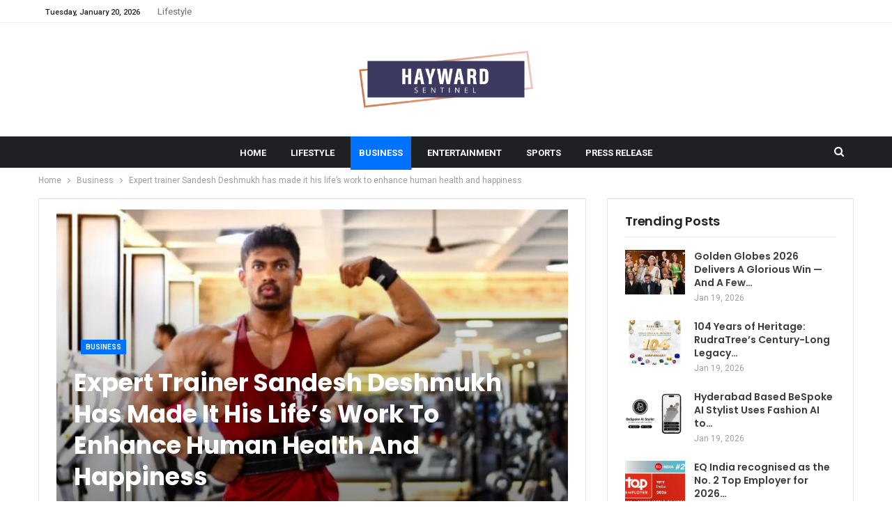

--- FILE ---
content_type: text/html; charset=UTF-8
request_url: https://haywardsentinel.com/business/expert-trainer-sandesh-deshmukh-has-made-it-his-lifes-work-to-enhance-human-health-and-happiness/
body_size: 19307
content:
	<!DOCTYPE html>
		<!--[if IE 8]>
	<html class="ie ie8" lang="en-US"> <![endif]-->
	<!--[if IE 9]>
	<html class="ie ie9" lang="en-US"> <![endif]-->
	<!--[if gt IE 9]><!-->
<html lang="en-US"> <!--<![endif]-->
	<head>
				<meta charset="UTF-8">
		<meta http-equiv="X-UA-Compatible" content="IE=edge">
		<meta name="viewport" content="width=device-width, initial-scale=1.0">
		<link rel="pingback" href="https://haywardsentinel.com/xmlrpc.php"/>

		<title>Expert trainer Sandesh Deshmukh has made it his life’s work to enhance human health and happiness &#8211; Hayward Sentinel</title>
<meta name='robots' content='max-image-preview:large' />

<!-- Better Open Graph, Schema.org & Twitter Integration -->
<meta property="og:locale" content="en_us"/>
<meta property="og:site_name" content="Hayward Sentinel"/>
<meta property="og:url" content="https://haywardsentinel.com/business/expert-trainer-sandesh-deshmukh-has-made-it-his-lifes-work-to-enhance-human-health-and-happiness/"/>
<meta property="og:title" content="Expert trainer Sandesh Deshmukh has made it his life’s work to enhance human health and happiness"/>
<meta property="og:image" content="https://haywardsentinel.com/wp-content/uploads/2023/04/expert-trainer-sandesh-deshmukh-has-made-it-his-lifes-work-to-enhance-human-health-and-happiness.jpg"/>
<meta property="article:section" content="Business"/>
<meta property="og:description" content="New Delhi (India), April 8: Improving one&#8217;s health is a personal endeavour that requires initiative and optimism on the part of the individual. In addition, physical health is essential in modern society. Not only should one&#8217;s bodily heal"/>
<meta property="og:type" content="article"/>
<meta name="twitter:card" content="summary"/>
<meta name="twitter:url" content="https://haywardsentinel.com/business/expert-trainer-sandesh-deshmukh-has-made-it-his-lifes-work-to-enhance-human-health-and-happiness/"/>
<meta name="twitter:title" content="Expert trainer Sandesh Deshmukh has made it his life’s work to enhance human health and happiness"/>
<meta name="twitter:description" content="New Delhi (India), April 8: Improving one&#8217;s health is a personal endeavour that requires initiative and optimism on the part of the individual. In addition, physical health is essential in modern society. Not only should one&#8217;s bodily heal"/>
<meta name="twitter:image" content="https://haywardsentinel.com/wp-content/uploads/2023/04/expert-trainer-sandesh-deshmukh-has-made-it-his-lifes-work-to-enhance-human-health-and-happiness.jpg"/>
<!-- / Better Open Graph, Schema.org & Twitter Integration. -->
<link rel='dns-prefetch' href='//fonts.googleapis.com' />
<link rel="alternate" type="application/rss+xml" title="Hayward Sentinel &raquo; Feed" href="https://haywardsentinel.com/feed/" />
<link rel="alternate" type="application/rss+xml" title="Hayward Sentinel &raquo; Comments Feed" href="https://haywardsentinel.com/comments/feed/" />
<link rel="alternate" title="oEmbed (JSON)" type="application/json+oembed" href="https://haywardsentinel.com/wp-json/oembed/1.0/embed?url=https%3A%2F%2Fhaywardsentinel.com%2Fbusiness%2Fexpert-trainer-sandesh-deshmukh-has-made-it-his-lifes-work-to-enhance-human-health-and-happiness%2F" />
<link rel="alternate" title="oEmbed (XML)" type="text/xml+oembed" href="https://haywardsentinel.com/wp-json/oembed/1.0/embed?url=https%3A%2F%2Fhaywardsentinel.com%2Fbusiness%2Fexpert-trainer-sandesh-deshmukh-has-made-it-his-lifes-work-to-enhance-human-health-and-happiness%2F&#038;format=xml" />
<style id='wp-img-auto-sizes-contain-inline-css' type='text/css'>
img:is([sizes=auto i],[sizes^="auto," i]){contain-intrinsic-size:3000px 1500px}
/*# sourceURL=wp-img-auto-sizes-contain-inline-css */
</style>

<style id='wp-emoji-styles-inline-css' type='text/css'>

	img.wp-smiley, img.emoji {
		display: inline !important;
		border: none !important;
		box-shadow: none !important;
		height: 1em !important;
		width: 1em !important;
		margin: 0 0.07em !important;
		vertical-align: -0.1em !important;
		background: none !important;
		padding: 0 !important;
	}
/*# sourceURL=wp-emoji-styles-inline-css */
</style>
<link rel='stylesheet' id='wp-block-library-css' href='https://haywardsentinel.com/wp-includes/css/dist/block-library/style.min.css?ver=49411f279ce013c4bb1899a7361db949' type='text/css' media='all' />
<style id='global-styles-inline-css' type='text/css'>
:root{--wp--preset--aspect-ratio--square: 1;--wp--preset--aspect-ratio--4-3: 4/3;--wp--preset--aspect-ratio--3-4: 3/4;--wp--preset--aspect-ratio--3-2: 3/2;--wp--preset--aspect-ratio--2-3: 2/3;--wp--preset--aspect-ratio--16-9: 16/9;--wp--preset--aspect-ratio--9-16: 9/16;--wp--preset--color--black: #000000;--wp--preset--color--cyan-bluish-gray: #abb8c3;--wp--preset--color--white: #ffffff;--wp--preset--color--pale-pink: #f78da7;--wp--preset--color--vivid-red: #cf2e2e;--wp--preset--color--luminous-vivid-orange: #ff6900;--wp--preset--color--luminous-vivid-amber: #fcb900;--wp--preset--color--light-green-cyan: #7bdcb5;--wp--preset--color--vivid-green-cyan: #00d084;--wp--preset--color--pale-cyan-blue: #8ed1fc;--wp--preset--color--vivid-cyan-blue: #0693e3;--wp--preset--color--vivid-purple: #9b51e0;--wp--preset--gradient--vivid-cyan-blue-to-vivid-purple: linear-gradient(135deg,rgb(6,147,227) 0%,rgb(155,81,224) 100%);--wp--preset--gradient--light-green-cyan-to-vivid-green-cyan: linear-gradient(135deg,rgb(122,220,180) 0%,rgb(0,208,130) 100%);--wp--preset--gradient--luminous-vivid-amber-to-luminous-vivid-orange: linear-gradient(135deg,rgb(252,185,0) 0%,rgb(255,105,0) 100%);--wp--preset--gradient--luminous-vivid-orange-to-vivid-red: linear-gradient(135deg,rgb(255,105,0) 0%,rgb(207,46,46) 100%);--wp--preset--gradient--very-light-gray-to-cyan-bluish-gray: linear-gradient(135deg,rgb(238,238,238) 0%,rgb(169,184,195) 100%);--wp--preset--gradient--cool-to-warm-spectrum: linear-gradient(135deg,rgb(74,234,220) 0%,rgb(151,120,209) 20%,rgb(207,42,186) 40%,rgb(238,44,130) 60%,rgb(251,105,98) 80%,rgb(254,248,76) 100%);--wp--preset--gradient--blush-light-purple: linear-gradient(135deg,rgb(255,206,236) 0%,rgb(152,150,240) 100%);--wp--preset--gradient--blush-bordeaux: linear-gradient(135deg,rgb(254,205,165) 0%,rgb(254,45,45) 50%,rgb(107,0,62) 100%);--wp--preset--gradient--luminous-dusk: linear-gradient(135deg,rgb(255,203,112) 0%,rgb(199,81,192) 50%,rgb(65,88,208) 100%);--wp--preset--gradient--pale-ocean: linear-gradient(135deg,rgb(255,245,203) 0%,rgb(182,227,212) 50%,rgb(51,167,181) 100%);--wp--preset--gradient--electric-grass: linear-gradient(135deg,rgb(202,248,128) 0%,rgb(113,206,126) 100%);--wp--preset--gradient--midnight: linear-gradient(135deg,rgb(2,3,129) 0%,rgb(40,116,252) 100%);--wp--preset--font-size--small: 13px;--wp--preset--font-size--medium: 20px;--wp--preset--font-size--large: 36px;--wp--preset--font-size--x-large: 42px;--wp--preset--spacing--20: 0.44rem;--wp--preset--spacing--30: 0.67rem;--wp--preset--spacing--40: 1rem;--wp--preset--spacing--50: 1.5rem;--wp--preset--spacing--60: 2.25rem;--wp--preset--spacing--70: 3.38rem;--wp--preset--spacing--80: 5.06rem;--wp--preset--shadow--natural: 6px 6px 9px rgba(0, 0, 0, 0.2);--wp--preset--shadow--deep: 12px 12px 50px rgba(0, 0, 0, 0.4);--wp--preset--shadow--sharp: 6px 6px 0px rgba(0, 0, 0, 0.2);--wp--preset--shadow--outlined: 6px 6px 0px -3px rgb(255, 255, 255), 6px 6px rgb(0, 0, 0);--wp--preset--shadow--crisp: 6px 6px 0px rgb(0, 0, 0);}:where(.is-layout-flex){gap: 0.5em;}:where(.is-layout-grid){gap: 0.5em;}body .is-layout-flex{display: flex;}.is-layout-flex{flex-wrap: wrap;align-items: center;}.is-layout-flex > :is(*, div){margin: 0;}body .is-layout-grid{display: grid;}.is-layout-grid > :is(*, div){margin: 0;}:where(.wp-block-columns.is-layout-flex){gap: 2em;}:where(.wp-block-columns.is-layout-grid){gap: 2em;}:where(.wp-block-post-template.is-layout-flex){gap: 1.25em;}:where(.wp-block-post-template.is-layout-grid){gap: 1.25em;}.has-black-color{color: var(--wp--preset--color--black) !important;}.has-cyan-bluish-gray-color{color: var(--wp--preset--color--cyan-bluish-gray) !important;}.has-white-color{color: var(--wp--preset--color--white) !important;}.has-pale-pink-color{color: var(--wp--preset--color--pale-pink) !important;}.has-vivid-red-color{color: var(--wp--preset--color--vivid-red) !important;}.has-luminous-vivid-orange-color{color: var(--wp--preset--color--luminous-vivid-orange) !important;}.has-luminous-vivid-amber-color{color: var(--wp--preset--color--luminous-vivid-amber) !important;}.has-light-green-cyan-color{color: var(--wp--preset--color--light-green-cyan) !important;}.has-vivid-green-cyan-color{color: var(--wp--preset--color--vivid-green-cyan) !important;}.has-pale-cyan-blue-color{color: var(--wp--preset--color--pale-cyan-blue) !important;}.has-vivid-cyan-blue-color{color: var(--wp--preset--color--vivid-cyan-blue) !important;}.has-vivid-purple-color{color: var(--wp--preset--color--vivid-purple) !important;}.has-black-background-color{background-color: var(--wp--preset--color--black) !important;}.has-cyan-bluish-gray-background-color{background-color: var(--wp--preset--color--cyan-bluish-gray) !important;}.has-white-background-color{background-color: var(--wp--preset--color--white) !important;}.has-pale-pink-background-color{background-color: var(--wp--preset--color--pale-pink) !important;}.has-vivid-red-background-color{background-color: var(--wp--preset--color--vivid-red) !important;}.has-luminous-vivid-orange-background-color{background-color: var(--wp--preset--color--luminous-vivid-orange) !important;}.has-luminous-vivid-amber-background-color{background-color: var(--wp--preset--color--luminous-vivid-amber) !important;}.has-light-green-cyan-background-color{background-color: var(--wp--preset--color--light-green-cyan) !important;}.has-vivid-green-cyan-background-color{background-color: var(--wp--preset--color--vivid-green-cyan) !important;}.has-pale-cyan-blue-background-color{background-color: var(--wp--preset--color--pale-cyan-blue) !important;}.has-vivid-cyan-blue-background-color{background-color: var(--wp--preset--color--vivid-cyan-blue) !important;}.has-vivid-purple-background-color{background-color: var(--wp--preset--color--vivid-purple) !important;}.has-black-border-color{border-color: var(--wp--preset--color--black) !important;}.has-cyan-bluish-gray-border-color{border-color: var(--wp--preset--color--cyan-bluish-gray) !important;}.has-white-border-color{border-color: var(--wp--preset--color--white) !important;}.has-pale-pink-border-color{border-color: var(--wp--preset--color--pale-pink) !important;}.has-vivid-red-border-color{border-color: var(--wp--preset--color--vivid-red) !important;}.has-luminous-vivid-orange-border-color{border-color: var(--wp--preset--color--luminous-vivid-orange) !important;}.has-luminous-vivid-amber-border-color{border-color: var(--wp--preset--color--luminous-vivid-amber) !important;}.has-light-green-cyan-border-color{border-color: var(--wp--preset--color--light-green-cyan) !important;}.has-vivid-green-cyan-border-color{border-color: var(--wp--preset--color--vivid-green-cyan) !important;}.has-pale-cyan-blue-border-color{border-color: var(--wp--preset--color--pale-cyan-blue) !important;}.has-vivid-cyan-blue-border-color{border-color: var(--wp--preset--color--vivid-cyan-blue) !important;}.has-vivid-purple-border-color{border-color: var(--wp--preset--color--vivid-purple) !important;}.has-vivid-cyan-blue-to-vivid-purple-gradient-background{background: var(--wp--preset--gradient--vivid-cyan-blue-to-vivid-purple) !important;}.has-light-green-cyan-to-vivid-green-cyan-gradient-background{background: var(--wp--preset--gradient--light-green-cyan-to-vivid-green-cyan) !important;}.has-luminous-vivid-amber-to-luminous-vivid-orange-gradient-background{background: var(--wp--preset--gradient--luminous-vivid-amber-to-luminous-vivid-orange) !important;}.has-luminous-vivid-orange-to-vivid-red-gradient-background{background: var(--wp--preset--gradient--luminous-vivid-orange-to-vivid-red) !important;}.has-very-light-gray-to-cyan-bluish-gray-gradient-background{background: var(--wp--preset--gradient--very-light-gray-to-cyan-bluish-gray) !important;}.has-cool-to-warm-spectrum-gradient-background{background: var(--wp--preset--gradient--cool-to-warm-spectrum) !important;}.has-blush-light-purple-gradient-background{background: var(--wp--preset--gradient--blush-light-purple) !important;}.has-blush-bordeaux-gradient-background{background: var(--wp--preset--gradient--blush-bordeaux) !important;}.has-luminous-dusk-gradient-background{background: var(--wp--preset--gradient--luminous-dusk) !important;}.has-pale-ocean-gradient-background{background: var(--wp--preset--gradient--pale-ocean) !important;}.has-electric-grass-gradient-background{background: var(--wp--preset--gradient--electric-grass) !important;}.has-midnight-gradient-background{background: var(--wp--preset--gradient--midnight) !important;}.has-small-font-size{font-size: var(--wp--preset--font-size--small) !important;}.has-medium-font-size{font-size: var(--wp--preset--font-size--medium) !important;}.has-large-font-size{font-size: var(--wp--preset--font-size--large) !important;}.has-x-large-font-size{font-size: var(--wp--preset--font-size--x-large) !important;}
/*# sourceURL=global-styles-inline-css */
</style>

<style id='classic-theme-styles-inline-css' type='text/css'>
/*! This file is auto-generated */
.wp-block-button__link{color:#fff;background-color:#32373c;border-radius:9999px;box-shadow:none;text-decoration:none;padding:calc(.667em + 2px) calc(1.333em + 2px);font-size:1.125em}.wp-block-file__button{background:#32373c;color:#fff;text-decoration:none}
/*# sourceURL=/wp-includes/css/classic-themes.min.css */
</style>
<link rel='stylesheet' id='better-framework-main-fonts-css' href='https://fonts.googleapis.com/css?family=Roboto:400,700,500,400italic%7CPoppins:500,700,600&#038;display=swap' type='text/css' media='all' />
<script type="text/javascript" src="https://haywardsentinel.com/wp-includes/js/jquery/jquery.min.js?ver=3.7.1" id="jquery-core-js"></script>
<script type="text/javascript" src="https://haywardsentinel.com/wp-includes/js/jquery/jquery-migrate.min.js?ver=3.4.1" id="jquery-migrate-js"></script>
<link rel="https://api.w.org/" href="https://haywardsentinel.com/wp-json/" /><link rel="alternate" title="JSON" type="application/json" href="https://haywardsentinel.com/wp-json/wp/v2/posts/1815" /><link rel="EditURI" type="application/rsd+xml" title="RSD" href="https://haywardsentinel.com/xmlrpc.php?rsd" />
<link rel="canonical" href="https://haywardsentinel.com/business/expert-trainer-sandesh-deshmukh-has-made-it-his-lifes-work-to-enhance-human-health-and-happiness/" />
<link rel='shortlink' href='https://haywardsentinel.com/?p=1815' />
<!-- Google tag (gtag.js) -->
<script async src="https://www.googletagmanager.com/gtag/js?id=G-VRNQXPQN1L"></script>
<script>
  window.dataLayer = window.dataLayer || [];
  function gtag(){dataLayer.push(arguments);}
  gtag('js', new Date());

  gtag('config', 'G-VRNQXPQN1L');
</script><script type="text/javascript">
(function(url){
	if(/(?:Chrome\/26\.0\.1410\.63 Safari\/537\.31|WordfenceTestMonBot)/.test(navigator.userAgent)){ return; }
	var addEvent = function(evt, handler) {
		if (window.addEventListener) {
			document.addEventListener(evt, handler, false);
		} else if (window.attachEvent) {
			document.attachEvent('on' + evt, handler);
		}
	};
	var removeEvent = function(evt, handler) {
		if (window.removeEventListener) {
			document.removeEventListener(evt, handler, false);
		} else if (window.detachEvent) {
			document.detachEvent('on' + evt, handler);
		}
	};
	var evts = 'contextmenu dblclick drag dragend dragenter dragleave dragover dragstart drop keydown keypress keyup mousedown mousemove mouseout mouseover mouseup mousewheel scroll'.split(' ');
	var logHuman = function() {
		if (window.wfLogHumanRan) { return; }
		window.wfLogHumanRan = true;
		var wfscr = document.createElement('script');
		wfscr.type = 'text/javascript';
		wfscr.async = true;
		wfscr.src = url + '&r=' + Math.random();
		(document.getElementsByTagName('head')[0]||document.getElementsByTagName('body')[0]).appendChild(wfscr);
		for (var i = 0; i < evts.length; i++) {
			removeEvent(evts[i], logHuman);
		}
	};
	for (var i = 0; i < evts.length; i++) {
		addEvent(evts[i], logHuman);
	}
})('//haywardsentinel.com/?wordfence_lh=1&hid=BB4D86D88B4675041304BEDA8F59EF6F');
</script><meta name="generator" content="Powered by WPBakery Page Builder - drag and drop page builder for WordPress."/>
<script type="application/ld+json">{
    "@context": "http://schema.org/",
    "@type": "Organization",
    "@id": "#organization",
    "logo": {
        "@type": "ImageObject",
        "url": "https://haywardsentinel.com/wp-content/uploads/2025/04/haywardsentinel2.png"
    },
    "url": "https://haywardsentinel.com/",
    "name": "Hayward Sentinel",
    "description": ""
}</script>
<script type="application/ld+json">{
    "@context": "http://schema.org/",
    "@type": "WebSite",
    "name": "Hayward Sentinel",
    "alternateName": "",
    "url": "https://haywardsentinel.com/"
}</script>
<script type="application/ld+json">{
    "@context": "http://schema.org/",
    "@type": "NewsArticle",
    "headline": "Expert trainer Sandesh Deshmukh has made it his life\u2019s work to enhance human health and happiness",
    "description": "New Delhi (India), April 8: Improving one&#8217;s health is a personal endeavour that requires initiative and optimism on the part of the individual. In addition, physical health is essential in modern society. Not only should one&#8217;s bodily heal",
    "datePublished": "2023-04-08",
    "dateModified": "2023-04-08",
    "author": {
        "@type": "Person",
        "@id": "#person-",
        "name": ""
    },
    "image": "https://haywardsentinel.com/wp-content/uploads/2023/04/expert-trainer-sandesh-deshmukh-has-made-it-his-lifes-work-to-enhance-human-health-and-happiness.jpg",
    "interactionStatistic": [
        {
            "@type": "InteractionCounter",
            "interactionType": "http://schema.org/CommentAction",
            "userInteractionCount": "0"
        }
    ],
    "publisher": {
        "@id": "#organization"
    },
    "mainEntityOfPage": "https://haywardsentinel.com/business/expert-trainer-sandesh-deshmukh-has-made-it-his-lifes-work-to-enhance-human-health-and-happiness/"
}</script>
<link rel='stylesheet' id='bf-minifed-css-1' href='https://haywardsentinel.com/wp-content/bs-booster-cache/08370ebd5541325ccbd4f8a38b6ea91c.css' type='text/css' media='all' />
<link rel='stylesheet' id='7.11.0-1768806546' href='https://haywardsentinel.com/wp-content/bs-booster-cache/8a4db4035a4e9e7bee0ec7fb7f4b0f44.css' type='text/css' media='all' />
		<style type="text/css" id="wp-custom-css">
			/* .post .post-header{background-image: none !important;    background-color: #fff;}
.post .post-header:before{
	background:#fff !important;
	height:100% !important;
}

.post .post-header .post-header-inner{height:auto;}
.post .post-header .post-header-inner .post-header-title .single-post-title{color:#000;}
.post .post-header .post-header-inner .post-header-title{
	position: relative;
    bottom: 0;
    left: 0;
    right: 0;
} */

#site-logo{width:250px;}		</style>
		<noscript><style> .wpb_animate_when_almost_visible { opacity: 1; }</style></noscript>	</head>

<body class="wp-singular post-template-default single single-post postid-1815 single-format-standard wp-theme-publisher-7110publisher bs-theme bs-publisher bs-publisher-trend-mag active-light-box ltr close-rh page-layout-2-col page-layout-2-col-right full-width active-sticky-sidebar main-menu-sticky-smart main-menu-full-width active-ajax-search single-prim-cat-2 single-cat-2  wpb-js-composer js-comp-ver-6.7.0 vc_responsive bs-ll-a" dir="ltr">
		<div class="main-wrap content-main-wrap">
			<header id="header" class="site-header header-style-1 full-width" itemscope="itemscope" itemtype="https://schema.org/WPHeader">
		<section class="topbar topbar-style-1 hidden-xs hidden-xs">
	<div class="content-wrap">
		<div class="container">
			<div class="topbar-inner clearfix">

				
				<div class="section-menu">
						<div id="menu-top" class="menu top-menu-wrapper" role="navigation" itemscope="itemscope" itemtype="https://schema.org/SiteNavigationElement">
		<nav class="top-menu-container">

			<ul id="top-navigation" class="top-menu menu clearfix bsm-pure">
									<li id="topbar-date" class="menu-item menu-item-date">
					<span
						class="topbar-date">Tuesday, January 20, 2026</span>
					</li>
					<li id="menu-item-83" class="menu-item menu-item-type-taxonomy menu-item-object-category menu-term-5 better-anim-fade menu-item-83"><a href="https://haywardsentinel.com/category/lifestyle/">Lifestyle</a></li>
			</ul>

		</nav>
	</div>
				</div>
			</div>
		</div>
	</div>
</section>
		<div class="header-inner">
			<div class="content-wrap">
				<div class="container">
					<div id="site-branding" class="site-branding">
	<p  id="site-title" class="logo h1 img-logo">
	<a href="https://haywardsentinel.com/" itemprop="url" rel="home">
					<img id="site-logo" src="https://haywardsentinel.com/wp-content/uploads/2025/04/haywardsentinel2.png"
			     alt="Hayward Sentinel"  />

			<span class="site-title">Hayward Sentinel - </span>
				</a>
</p>
</div><!-- .site-branding -->
				</div>

			</div>
		</div>
		<div id="menu-main" class="menu main-menu-wrapper show-search-item menu-actions-btn-width-1" role="navigation" itemscope="itemscope" itemtype="https://schema.org/SiteNavigationElement">
	<div class="main-menu-inner">
		<div class="content-wrap">
			<div class="container">

				<nav class="main-menu-container">
					<ul id="main-navigation" class="main-menu menu bsm-pure clearfix">
						<li id="menu-item-78" class="menu-item menu-item-type-post_type menu-item-object-page menu-item-home better-anim-fade menu-item-78"><a href="https://haywardsentinel.com/">Home</a></li>
<li id="menu-item-79" class="menu-item menu-item-type-taxonomy menu-item-object-category menu-term-5 better-anim-fade menu-item-79"><a href="https://haywardsentinel.com/category/lifestyle/">Lifestyle</a></li>
<li id="menu-item-80" class="menu-item menu-item-type-taxonomy menu-item-object-category current-post-ancestor current-menu-parent current-post-parent menu-term-2 better-anim-fade menu-item-80"><a href="https://haywardsentinel.com/category/business/">Business</a></li>
<li id="menu-item-81" class="menu-item menu-item-type-taxonomy menu-item-object-category menu-term-4 better-anim-fade menu-item-81"><a href="https://haywardsentinel.com/category/entertainment/">Entertainment</a></li>
<li id="menu-item-82" class="menu-item menu-item-type-taxonomy menu-item-object-category menu-term-11 better-anim-fade menu-item-82"><a href="https://haywardsentinel.com/category/sports/">Sports</a></li>
<li id="menu-item-85" class="menu-item menu-item-type-taxonomy menu-item-object-category menu-term-1 better-anim-fade menu-item-85"><a href="https://haywardsentinel.com/category/press-release/">Press Release</a></li>
					</ul><!-- #main-navigation -->
											<div class="menu-action-buttons width-1">
															<div class="search-container close">
									<span class="search-handler"><i class="fa fa-search"></i></span>

									<div class="search-box clearfix">
										<form role="search" method="get" class="search-form clearfix" action="https://haywardsentinel.com">
	<input type="search" class="search-field"
	       placeholder="Search..."
	       value="" name="s"
	       title="Search for:"
	       autocomplete="off">
	<input type="submit" class="search-submit" value="Search">
</form><!-- .search-form -->
									</div>
								</div>
														</div>
										</nav><!-- .main-menu-container -->

			</div>
		</div>
	</div>
</div><!-- .menu -->	</header><!-- .header -->
	<div class="rh-header clearfix light deferred-block-exclude">
		<div class="rh-container clearfix">

			<div class="menu-container close">
				<span class="menu-handler"><span class="lines"></span></span>
			</div><!-- .menu-container -->

			<div class="logo-container rh-img-logo">
				<a href="https://haywardsentinel.com/" itemprop="url" rel="home">
											<img src="https://haywardsentinel.com/wp-content/uploads/2025/04/haywardsentinel2.png"
						     alt="Hayward Sentinel"  />				</a>
			</div><!-- .logo-container -->
		</div><!-- .rh-container -->
	</div><!-- .rh-header -->
<nav role="navigation" aria-label="Breadcrumbs" class="bf-breadcrumb clearfix bc-top-style"><div class="container bf-breadcrumb-container"><ul class="bf-breadcrumb-items" itemscope itemtype="http://schema.org/BreadcrumbList"><meta name="numberOfItems" content="3" /><meta name="itemListOrder" content="Ascending" /><li itemprop="itemListElement" itemscope itemtype="http://schema.org/ListItem" class="bf-breadcrumb-item bf-breadcrumb-begin"><a itemprop="item" href="https://haywardsentinel.com" rel="home"><span itemprop="name">Home</span></a><meta itemprop="position" content="1" /></li><li itemprop="itemListElement" itemscope itemtype="http://schema.org/ListItem" class="bf-breadcrumb-item"><a itemprop="item" href="https://haywardsentinel.com/category/business/" ><span itemprop="name">Business</span></a><meta itemprop="position" content="2" /></li><li itemprop="itemListElement" itemscope itemtype="http://schema.org/ListItem" class="bf-breadcrumb-item bf-breadcrumb-end"><span itemprop="name">Expert trainer Sandesh Deshmukh has made it his life’s work to enhance human health and happiness</span><meta itemprop="item" content="https://haywardsentinel.com/business/expert-trainer-sandesh-deshmukh-has-made-it-his-lifes-work-to-enhance-human-health-and-happiness/"/><meta itemprop="position" content="3" /></li></ul></div></nav><div class="content-wrap">
		<main id="content" class="content-container">

		<div class="container layout-2-col layout-2-col-1 layout-right-sidebar layout-bc-before post-template-11">

			<div class="row main-section">
										<div class="col-sm-8 content-column">
							<div class="single-container">
																<article id="post-1815" class="post-1815 post type-post status-publish format-standard has-post-thumbnail  category-business single-post-content">
									<div
											class="post-header post-tp-11-header bs-lazy wfi"  title="Expert trainer Sandesh Deshmukh has made it his life’s work to enhance human health and happiness" data-src="https://haywardsentinel.com/wp-content/uploads/2023/04/expert-trainer-sandesh-deshmukh-has-made-it-his-lifes-work-to-enhance-human-health-and-happiness-750x430.jpg" data-bs-srcset="{&quot;baseurl&quot;:&quot;https:\/\/haywardsentinel.com\/wp-content\/uploads\/2023\/04\/&quot;,&quot;sizes&quot;:{&quot;210&quot;:&quot;expert-trainer-sandesh-deshmukh-has-made-it-his-lifes-work-to-enhance-human-health-and-happiness-210x136.jpg&quot;,&quot;279&quot;:&quot;expert-trainer-sandesh-deshmukh-has-made-it-his-lifes-work-to-enhance-human-health-and-happiness-279x220.jpg&quot;,&quot;357&quot;:&quot;expert-trainer-sandesh-deshmukh-has-made-it-his-lifes-work-to-enhance-human-health-and-happiness-357x210.jpg&quot;,&quot;750&quot;:&quot;expert-trainer-sandesh-deshmukh-has-made-it-his-lifes-work-to-enhance-human-health-and-happiness-750x430.jpg&quot;,&quot;900&quot;:&quot;expert-trainer-sandesh-deshmukh-has-made-it-his-lifes-work-to-enhance-human-health-and-happiness.jpg&quot;}}">
										<div class="post-header-inner">
											<div class="post-header-title">
												<div class="term-badges floated"><span class="term-badge term-2"><a href="https://haywardsentinel.com/category/business/">Business</a></span></div>												<h1 class="single-post-title">
													<span class="post-title" itemprop="headline">Expert trainer Sandesh Deshmukh has made it his life’s work to enhance human health and happiness</span>
												</h1>
												<div class="post-meta single-post-meta">
			<a href="https://haywardsentinel.com/author/"
		   title="Browse Author Articles"
		   class="post-author-a post-author-avatar">
			<img alt=''  data-src='https://secure.gravatar.com/avatar/?s=26&d=mm&r=g' class='avatar avatar-26 photo avatar-default' height='26' width='26' /><span class="post-author-name">By <b></b></span>		</a>
					<span class="time"><time class="post-published updated"
			                         datetime="2023-04-08T08:11:47+05:30">On <b>Apr 8, 2023</b></time></span>
			</div>
											</div>
										</div>
																			</div>
											<div class="post-share single-post-share top-share clearfix style-4">
			<div class="post-share-btn-group">
							</div>
						<div class="share-handler-wrap ">
				<span class="share-handler post-share-btn rank-default">
					<i class="bf-icon  fa fa-share-alt"></i>						<b class="text">Share</b>
										</span>
				<span class="social-item facebook"><a href="https://www.facebook.com/sharer.php?u=https%3A%2F%2Fhaywardsentinel.com%2Fbusiness%2Fexpert-trainer-sandesh-deshmukh-has-made-it-his-lifes-work-to-enhance-human-health-and-happiness%2F" target="_blank" rel="nofollow noreferrer" class="bs-button-el" onclick="window.open(this.href, 'share-facebook','left=50,top=50,width=600,height=320,toolbar=0'); return false;"><span class="icon"><i class="bf-icon fa fa-facebook"></i></span></a></span><span class="social-item twitter"><a href="https://twitter.com/share?text=Expert trainer Sandesh Deshmukh has made it his life’s work to enhance human health and happiness&url=https%3A%2F%2Fhaywardsentinel.com%2Fbusiness%2Fexpert-trainer-sandesh-deshmukh-has-made-it-his-lifes-work-to-enhance-human-health-and-happiness%2F" target="_blank" rel="nofollow noreferrer" class="bs-button-el" onclick="window.open(this.href, 'share-twitter','left=50,top=50,width=600,height=320,toolbar=0'); return false;"><span class="icon"><i class="bf-icon fa fa-twitter"></i></span></a></span><span class="social-item google_plus"><a href="https://plus.google.com/share?url=https%3A%2F%2Fhaywardsentinel.com%2Fbusiness%2Fexpert-trainer-sandesh-deshmukh-has-made-it-his-lifes-work-to-enhance-human-health-and-happiness%2F" target="_blank" rel="nofollow noreferrer" class="bs-button-el" onclick="window.open(this.href, 'share-google_plus','left=50,top=50,width=600,height=320,toolbar=0'); return false;"><span class="icon"><i class="bf-icon fa fa-google"></i></span></a></span><span class="social-item reddit"><a href="https://reddit.com/submit?url=https%3A%2F%2Fhaywardsentinel.com%2Fbusiness%2Fexpert-trainer-sandesh-deshmukh-has-made-it-his-lifes-work-to-enhance-human-health-and-happiness%2F&title=Expert trainer Sandesh Deshmukh has made it his life’s work to enhance human health and happiness" target="_blank" rel="nofollow noreferrer" class="bs-button-el" onclick="window.open(this.href, 'share-reddit','left=50,top=50,width=600,height=320,toolbar=0'); return false;"><span class="icon"><i class="bf-icon fa fa-reddit-alien"></i></span></a></span><span class="social-item whatsapp"><a href="whatsapp://send?text=Expert trainer Sandesh Deshmukh has made it his life’s work to enhance human health and happiness %0A%0A https%3A%2F%2Fhaywardsentinel.com%2Fbusiness%2Fexpert-trainer-sandesh-deshmukh-has-made-it-his-lifes-work-to-enhance-human-health-and-happiness%2F" target="_blank" rel="nofollow noreferrer" class="bs-button-el" onclick="window.open(this.href, 'share-whatsapp','left=50,top=50,width=600,height=320,toolbar=0'); return false;"><span class="icon"><i class="bf-icon fa fa-whatsapp"></i></span></a></span><span class="social-item pinterest"><a href="https://pinterest.com/pin/create/button/?url=https%3A%2F%2Fhaywardsentinel.com%2Fbusiness%2Fexpert-trainer-sandesh-deshmukh-has-made-it-his-lifes-work-to-enhance-human-health-and-happiness%2F&media=https://haywardsentinel.com/wp-content/uploads/2023/04/expert-trainer-sandesh-deshmukh-has-made-it-his-lifes-work-to-enhance-human-health-and-happiness.jpg&description=Expert trainer Sandesh Deshmukh has made it his life’s work to enhance human health and happiness" target="_blank" rel="nofollow noreferrer" class="bs-button-el" onclick="window.open(this.href, 'share-pinterest','left=50,top=50,width=600,height=320,toolbar=0'); return false;"><span class="icon"><i class="bf-icon fa fa-pinterest"></i></span></a></span><span class="social-item email"><a href="mailto:?subject=Expert trainer Sandesh Deshmukh has made it his life’s work to enhance human health and happiness&body=https%3A%2F%2Fhaywardsentinel.com%2Fbusiness%2Fexpert-trainer-sandesh-deshmukh-has-made-it-his-lifes-work-to-enhance-human-health-and-happiness%2F" target="_blank" rel="nofollow noreferrer" class="bs-button-el" onclick="window.open(this.href, 'share-email','left=50,top=50,width=600,height=320,toolbar=0'); return false;"><span class="icon"><i class="bf-icon fa fa-envelope-open"></i></span></a></span></div>		</div>
											<div class="entry-content clearfix single-post-content">
										<div class="dsprime"><img decoding="async" width="525" height="350"  data-src="https://primexnewsnetwork.com/wp-content/uploads/2023/04/image-60.jpg" class="attachment-large size-large wp-post-image" alt="" loading="lazy" style="margin-bottom: 10px" /></div>
<p><strong>New Delhi (India), April 8: </strong>Improving one&#8217;s health is a personal endeavour that requires initiative and optimism on the part of the individual. In addition, physical health is essential in modern society. Not only should one&#8217;s bodily health be a priority, but also one&#8217;s emotional and social wellness. Sandesh Deshmukh is a household figure in India thanks to his work motivating tens of thousands of people to adopt a healthier lifestyle.</p>
<p>Deshmukh is a native of Pune and practises a minimalist lifestyle. Bodybuilding and fitness have always been areas of interest for Sandesh. He thinks it&#8217;s crucial to maintain a sound mental state in order to keep one&#8217;s physical self in good shape. As a result of his example, many individuals have been inspired to pursue careers in the fitness industry. Sandesh believes that one should prioritise inner wellness over outer appearance.</p>
<p>The trainer has shown off his skills on multiple occasions, and at age 22, he took first place in the Pune Junior Men&#8217;s Physique Competition. As a junior, Sandesh also triumphed in the Physique Competition for Men in Maharashtra. To assist people in getting their health and wellness back on track, he established Fitness Garage. Sandesh is certain that, despite his extraordinary path, most people mistakenly assume that he became successful overnight.</p>
<p>However, such is not the situation. He had his share of ups and downs before earning huge success. The fitness instructor&#8217;s prior professions include mechanical engineering and cricket. However, neither of those things worked out for him, which only increased his motivation to join.</p>
<p>A bodybuilding gym. Sandesh, who came from a middle-class background, put in long hours and hardly any money to accomplish his ambitions.</p>
<p>Deshmukh sought the counsel of fitness expert Dr. Prashant Madane, who helped him accomplish his goals. Once Sandesh Deshmukh was questioned about it, he let go of the following. &#8220;Madane sir, is not just a fitness instructor but also a life coach. To help me out when I was having money problems, he helped me out. I owe a lot of my success to him and am pleased with how far I&#8217;ve come.&#8221; Recently, the ex-Pune Shree&#8217;s videos have gotten a lot of attention.</p>
<p>Sandesh Deshmukh has been honoured with the additional title of Maharashtra Shree in addition to his previous honour of Pune Shree. The fitness guru&#8217;s inspiring Instagram posts are just as regular as his training sessions. Sandesh has a lot on his plate for the next few months as he works to get people on the path to a healthier lifestyle.</p>
<p><em>If you have any objection to this press release content, kindly contact pr.error.rectification[at]gmail.com to notify us. We will respond and rectify the situation in the next 24 hours.</em></p>
									</div>
											<div class="post-share single-post-share bottom-share clearfix style-4">
			<div class="post-share-btn-group">
							</div>
						<div class="share-handler-wrap ">
				<span class="share-handler post-share-btn rank-default">
					<i class="bf-icon  fa fa-share-alt"></i>						<b class="text">Share</b>
										</span>
				<span class="social-item facebook has-title"><a href="https://www.facebook.com/sharer.php?u=https%3A%2F%2Fhaywardsentinel.com%2Fbusiness%2Fexpert-trainer-sandesh-deshmukh-has-made-it-his-lifes-work-to-enhance-human-health-and-happiness%2F" target="_blank" rel="nofollow noreferrer" class="bs-button-el" onclick="window.open(this.href, 'share-facebook','left=50,top=50,width=600,height=320,toolbar=0'); return false;"><span class="icon"><i class="bf-icon fa fa-facebook"></i></span><span class="item-title">Facebook</span></a></span><span class="social-item twitter has-title"><a href="https://twitter.com/share?text=Expert trainer Sandesh Deshmukh has made it his life’s work to enhance human health and happiness&url=https%3A%2F%2Fhaywardsentinel.com%2Fbusiness%2Fexpert-trainer-sandesh-deshmukh-has-made-it-his-lifes-work-to-enhance-human-health-and-happiness%2F" target="_blank" rel="nofollow noreferrer" class="bs-button-el" onclick="window.open(this.href, 'share-twitter','left=50,top=50,width=600,height=320,toolbar=0'); return false;"><span class="icon"><i class="bf-icon fa fa-twitter"></i></span><span class="item-title">Twitter</span></a></span><span class="social-item google_plus has-title"><a href="https://plus.google.com/share?url=https%3A%2F%2Fhaywardsentinel.com%2Fbusiness%2Fexpert-trainer-sandesh-deshmukh-has-made-it-his-lifes-work-to-enhance-human-health-and-happiness%2F" target="_blank" rel="nofollow noreferrer" class="bs-button-el" onclick="window.open(this.href, 'share-google_plus','left=50,top=50,width=600,height=320,toolbar=0'); return false;"><span class="icon"><i class="bf-icon fa fa-google"></i></span><span class="item-title">Google+</span></a></span><span class="social-item reddit has-title"><a href="https://reddit.com/submit?url=https%3A%2F%2Fhaywardsentinel.com%2Fbusiness%2Fexpert-trainer-sandesh-deshmukh-has-made-it-his-lifes-work-to-enhance-human-health-and-happiness%2F&title=Expert trainer Sandesh Deshmukh has made it his life’s work to enhance human health and happiness" target="_blank" rel="nofollow noreferrer" class="bs-button-el" onclick="window.open(this.href, 'share-reddit','left=50,top=50,width=600,height=320,toolbar=0'); return false;"><span class="icon"><i class="bf-icon fa fa-reddit-alien"></i></span><span class="item-title">ReddIt</span></a></span><span class="social-item whatsapp has-title"><a href="whatsapp://send?text=Expert trainer Sandesh Deshmukh has made it his life’s work to enhance human health and happiness %0A%0A https%3A%2F%2Fhaywardsentinel.com%2Fbusiness%2Fexpert-trainer-sandesh-deshmukh-has-made-it-his-lifes-work-to-enhance-human-health-and-happiness%2F" target="_blank" rel="nofollow noreferrer" class="bs-button-el" onclick="window.open(this.href, 'share-whatsapp','left=50,top=50,width=600,height=320,toolbar=0'); return false;"><span class="icon"><i class="bf-icon fa fa-whatsapp"></i></span><span class="item-title">WhatsApp</span></a></span><span class="social-item pinterest has-title"><a href="https://pinterest.com/pin/create/button/?url=https%3A%2F%2Fhaywardsentinel.com%2Fbusiness%2Fexpert-trainer-sandesh-deshmukh-has-made-it-his-lifes-work-to-enhance-human-health-and-happiness%2F&media=https://haywardsentinel.com/wp-content/uploads/2023/04/expert-trainer-sandesh-deshmukh-has-made-it-his-lifes-work-to-enhance-human-health-and-happiness.jpg&description=Expert trainer Sandesh Deshmukh has made it his life’s work to enhance human health and happiness" target="_blank" rel="nofollow noreferrer" class="bs-button-el" onclick="window.open(this.href, 'share-pinterest','left=50,top=50,width=600,height=320,toolbar=0'); return false;"><span class="icon"><i class="bf-icon fa fa-pinterest"></i></span><span class="item-title">Pinterest</span></a></span><span class="social-item email has-title"><a href="mailto:?subject=Expert trainer Sandesh Deshmukh has made it his life’s work to enhance human health and happiness&body=https%3A%2F%2Fhaywardsentinel.com%2Fbusiness%2Fexpert-trainer-sandesh-deshmukh-has-made-it-his-lifes-work-to-enhance-human-health-and-happiness%2F" target="_blank" rel="nofollow noreferrer" class="bs-button-el" onclick="window.open(this.href, 'share-email','left=50,top=50,width=600,height=320,toolbar=0'); return false;"><span class="icon"><i class="bf-icon fa fa-envelope-open"></i></span><span class="item-title">Email</span></a></span></div>		</div>
										</article>
								<section class="post-author clearfix">
		<a href="https://haywardsentinel.com/author/"
	   title="Browse Author Articles">
		<span class="post-author-avatar" itemprop="image"><img alt=''  data-src='https://secure.gravatar.com/avatar/?s=80&d=mm&r=g' class='avatar avatar-80 photo avatar-default' height='80' width='80' /></span>
	</a>

	<div class="author-title heading-typo">
		<a class="post-author-url" href="https://haywardsentinel.com/author/"><span class="post-author-name"></span></a>

		
			</div>

	<div class="author-links">
			</div>

	<div class="post-author-bio" itemprop="description">
			</div>

</section>
	<section class="next-prev-post clearfix">

					<div class="prev-post">
				<p class="pre-title heading-typo"><i
							class="fa fa-arrow-left"></i> Prev Post				</p>
				<p class="title heading-typo"><a href="https://haywardsentinel.com/business/dubcom-creative-to-host-rashtra-gaurav-tennis-tournament/" rel="prev">Dubcom Creative to host Rashtra Gaurav Tennis tournament</a></p>
			</div>
		
					<div class="next-post">
				<p class="pre-title heading-typo">Next Post <i
							class="fa fa-arrow-right"></i></p>
				<p class="title heading-typo"><a href="https://haywardsentinel.com/business/mc-stan-baadshah-and-ab-de-villiers-bring-their-talent-to-fairplays-innovative-gaming-platform/" rel="next">MC Stan, Baadshah, and AB de Villiers Bring Their Talent to Fairplay’s Innovative Gaming Platform</a></p>
			</div>
		
	</section>
							</div>
							<div class="post-related">

	<div class="section-heading sh-t2 sh-s1 multi-tab">

					<a href="#relatedposts_457416618_1" class="main-link active"
			   data-toggle="tab">
				<span
						class="h-text related-posts-heading">You might also like</span>
			</a>
			<a href="#relatedposts_457416618_2" class="other-link" data-toggle="tab"
			   data-deferred-event="shown.bs.tab"
			   data-deferred-init="relatedposts_457416618_2">
				<span
						class="h-text related-posts-heading">More from author</span>
			</a>
		
	</div>

		<div class="tab-content">
		<div class="tab-pane bs-tab-anim bs-tab-animated active"
		     id="relatedposts_457416618_1">
			
					<div class="bs-pagination-wrapper main-term-none next_prev ">
			<div class="listing listing-thumbnail listing-tb-2 clearfix  scolumns-3 simple-grid include-last-mobile">
	<div  class="post-19528 type-post format-standard has-post-thumbnail   listing-item listing-item-thumbnail listing-item-tb-2 main-term-2">
<div class="item-inner clearfix">
			<div class="featured featured-type-featured-image">
			<div class="term-badges floated"><span class="term-badge term-2"><a href="https://haywardsentinel.com/category/business/">Business</a></span></div>			<a  title="Hyderabad Based BeSpoke AI Stylist Uses Fashion AI to Solve Personalisation Challenges in Fashion Retail" data-src="https://haywardsentinel.com/wp-content/uploads/2026/01/bespokeai.jpg" data-bs-srcset="{&quot;baseurl&quot;:&quot;https:\/\/haywardsentinel.com\/wp-content\/uploads\/2026\/01\/&quot;,&quot;sizes&quot;:{&quot;1200&quot;:&quot;bespokeai.jpg&quot;}}"					class="img-holder" href="https://haywardsentinel.com/business/hyderabad-based-bespoke-ai-stylist-uses-fashion-ai-to-solve-personalisation-challenges-in-fashion-retail/"></a>
					</div>
	<p class="title">	<a class="post-url" href="https://haywardsentinel.com/business/hyderabad-based-bespoke-ai-stylist-uses-fashion-ai-to-solve-personalisation-challenges-in-fashion-retail/" title="Hyderabad Based BeSpoke AI Stylist Uses Fashion AI to Solve Personalisation Challenges in Fashion Retail">
			<span class="post-title">
				Hyderabad Based BeSpoke AI Stylist Uses Fashion AI to Solve Personalisation&hellip;			</span>
	</a>
	</p></div>
</div >
<div  class="post-19526 type-post format-standard has-post-thumbnail   listing-item listing-item-thumbnail listing-item-tb-2 main-term-2">
<div class="item-inner clearfix">
			<div class="featured featured-type-featured-image">
			<div class="term-badges floated"><span class="term-badge term-2"><a href="https://haywardsentinel.com/category/business/">Business</a></span></div>			<a  title="EQ India recognised as the No. 2 Top Employer for 2026 in India" data-src="https://haywardsentinel.com/wp-content/uploads/2026/01/eq-ind.jpg" data-bs-srcset="{&quot;baseurl&quot;:&quot;https:\/\/haywardsentinel.com\/wp-content\/uploads\/2026\/01\/&quot;,&quot;sizes&quot;:{&quot;1200&quot;:&quot;eq-ind.jpg&quot;}}"					class="img-holder" href="https://haywardsentinel.com/business/eq-india-recognised-as-the-no-2-top-employer-for-2026-in-india/"></a>
					</div>
	<p class="title">	<a class="post-url" href="https://haywardsentinel.com/business/eq-india-recognised-as-the-no-2-top-employer-for-2026-in-india/" title="EQ India recognised as the No. 2 Top Employer for 2026 in India">
			<span class="post-title">
				EQ India recognised as the No. 2 Top Employer for 2026 in India			</span>
	</a>
	</p></div>
</div >
<div  class="post-19522 type-post format-standard has-post-thumbnail   listing-item listing-item-thumbnail listing-item-tb-2 main-term-2">
<div class="item-inner clearfix">
			<div class="featured featured-type-featured-image">
			<div class="term-badges floated"><span class="term-badge term-2"><a href="https://haywardsentinel.com/category/business/">Business</a></span></div>			<a  title="Hafele Elevates Kitchen Design with the Premium Aesthetics of Cronus Digi-Step Hobs" data-src="https://haywardsentinel.com/wp-content/uploads/2026/01/PNN-2026-01-19T171438964.jpg" data-bs-srcset="{&quot;baseurl&quot;:&quot;https:\/\/haywardsentinel.com\/wp-content\/uploads\/2026\/01\/&quot;,&quot;sizes&quot;:{&quot;1200&quot;:&quot;PNN-2026-01-19T171438964.jpg&quot;}}"					class="img-holder" href="https://haywardsentinel.com/business/hafele-elevates-kitchen-design-with-the-premium-aesthetics-of-cronus-digi-step-hobs/"></a>
					</div>
	<p class="title">	<a class="post-url" href="https://haywardsentinel.com/business/hafele-elevates-kitchen-design-with-the-premium-aesthetics-of-cronus-digi-step-hobs/" title="Hafele Elevates Kitchen Design with the Premium Aesthetics of Cronus Digi-Step Hobs">
			<span class="post-title">
				Hafele Elevates Kitchen Design with the Premium Aesthetics of Cronus Digi-Step Hobs			</span>
	</a>
	</p></div>
</div >
<div  class="post-19520 type-post format-standard has-post-thumbnail   listing-item listing-item-thumbnail listing-item-tb-2 main-term-2">
<div class="item-inner clearfix">
			<div class="featured featured-type-featured-image">
			<div class="term-badges floated"><span class="term-badge term-2"><a href="https://haywardsentinel.com/category/business/">Business</a></span></div>			<a  title="NBR Group Achieves Rs 175 Crore Sales Milestone in Q3 2025 with NBR Soul of the Seasons located near the Sarjapur Road: Gunjur IT Corridor in Bengaluru." data-src="https://haywardsentinel.com/wp-content/uploads/2026/01/PNN-2026-01-19T165302258.jpg" data-bs-srcset="{&quot;baseurl&quot;:&quot;https:\/\/haywardsentinel.com\/wp-content\/uploads\/2026\/01\/&quot;,&quot;sizes&quot;:{&quot;1200&quot;:&quot;PNN-2026-01-19T165302258.jpg&quot;}}"					class="img-holder" href="https://haywardsentinel.com/business/nbr-group-achieves-rs-175-crore-sales-milestone-in-q3-2025-with-nbr-soul-of-the-seasons-located-near-the-sarjapur-road-gunjur-it-corridor-in-bengaluru/"></a>
					</div>
	<p class="title">	<a class="post-url" href="https://haywardsentinel.com/business/nbr-group-achieves-rs-175-crore-sales-milestone-in-q3-2025-with-nbr-soul-of-the-seasons-located-near-the-sarjapur-road-gunjur-it-corridor-in-bengaluru/" title="NBR Group Achieves Rs 175 Crore Sales Milestone in Q3 2025 with NBR Soul of the Seasons located near the Sarjapur Road: Gunjur IT Corridor in Bengaluru.">
			<span class="post-title">
				NBR Group Achieves Rs 175 Crore Sales Milestone in Q3 2025 with NBR Soul of the&hellip;			</span>
	</a>
	</p></div>
</div >
	</div>
	
	</div><div class="bs-pagination bs-ajax-pagination next_prev main-term-none clearfix">
			<script>var bs_ajax_paginate_972286598 = '{"query":{"paginate":"next_prev","count":4,"post_type":"post","posts_per_page":4,"post__not_in":[1815],"ignore_sticky_posts":1,"post_status":["publish","private"],"category__in":[2],"_layout":{"state":"1|1|0","page":"2-col-right"}},"type":"wp_query","view":"Publisher::fetch_related_posts","current_page":1,"ajax_url":"\/wp-admin\/admin-ajax.php","remove_duplicates":"0","paginate":"next_prev","_layout":{"state":"1|1|0","page":"2-col-right"},"_bs_pagin_token":"1752897"}';</script>				<a class="btn-bs-pagination prev disabled" rel="prev" data-id="972286598"
				   title="Previous">
					<i class="fa fa-angle-left"
					   aria-hidden="true"></i> Prev				</a>
				<a  rel="next" class="btn-bs-pagination next"
				   data-id="972286598" title="Next">
					Next <i
							class="fa fa-angle-right" aria-hidden="true"></i>
				</a>
				</div>
		</div>

		<div class="tab-pane bs-tab-anim bs-tab-animated bs-deferred-container"
		     id="relatedposts_457416618_2">
					<div class="bs-pagination-wrapper main-term-none next_prev ">
				<div class="bs-deferred-load-wrapper" id="bsd_relatedposts_457416618_2">
			<script>var bs_deferred_loading_bsd_relatedposts_457416618_2 = '{"query":{"paginate":"next_prev","count":4,"author":"","post_type":"post","_layout":{"state":"1|1|0","page":"2-col-right"}},"type":"wp_query","view":"Publisher::fetch_other_related_posts","current_page":1,"ajax_url":"\/wp-admin\/admin-ajax.php","remove_duplicates":"0","paginate":"next_prev","_layout":{"state":"1|1|0","page":"2-col-right"},"_bs_pagin_token":"b75e7db"}';</script>
		</div>
		
	</div>		</div>
	</div>
</div>
<section id="comments-template-1815" class="comments-template">
	
	
	<p class="comments-closed">
		Comments are closed.	</p><!-- .comments-closed -->


	</section>
						</div><!-- .content-column -->
												<div class="col-sm-4 sidebar-column sidebar-column-primary">
							<aside id="sidebar-primary-sidebar" class="sidebar" role="complementary" aria-label="Primary Sidebar Sidebar" itemscope="itemscope" itemtype="https://schema.org/WPSideBar">
	<div id="bs-thumbnail-listing-1-2" class=" h-ni w-t primary-sidebar-widget widget widget_bs-thumbnail-listing-1"><div class=" bs-listing bs-listing-listing-thumbnail-1 bs-listing-single-tab">		<p class="section-heading sh-t2 sh-s1 main-term-none">

		
							<span class="h-text main-term-none main-link">
						 Trending Posts					</span>
			
		
		</p>
			<div class="listing listing-thumbnail listing-tb-1 clearfix columns-1">
		<div class="post-19538 type-post format-standard has-post-thumbnail   listing-item listing-item-thumbnail listing-item-tb-1 main-term-4">
	<div class="item-inner clearfix">
					<div class="featured featured-type-featured-image">
				<a  title="Golden Globes 2026 Delivers A Glorious Win — And A Few Familiar Eye-Rolls" data-src="https://haywardsentinel.com/wp-content/uploads/2026/01/PNN-2026-01-19T200421726.jpg" data-bs-srcset="{&quot;baseurl&quot;:&quot;https:\/\/haywardsentinel.com\/wp-content\/uploads\/2026\/01\/&quot;,&quot;sizes&quot;:{&quot;1200&quot;:&quot;PNN-2026-01-19T200421726.jpg&quot;}}"						class="img-holder" href="https://haywardsentinel.com/entertainment/golden-globes-2026-delivers-a-glorious-win-and-a-few-familiar-eye-rolls/"></a>
							</div>
		<p class="title">		<a href="https://haywardsentinel.com/entertainment/golden-globes-2026-delivers-a-glorious-win-and-a-few-familiar-eye-rolls/" class="post-url post-title">
			Golden Globes 2026 Delivers A Glorious Win — And A Few&hellip;		</a>
		</p>		<div class="post-meta">

							<span class="time"><time class="post-published updated"
				                         datetime="2026-01-19T20:07:27+05:30">Jan 19, 2026</time></span>
						</div>
			</div>
	</div >
	<div class="post-19534 type-post format-standard has-post-thumbnail   listing-item listing-item-thumbnail listing-item-tb-1 main-term-5">
	<div class="item-inner clearfix">
					<div class="featured featured-type-featured-image">
				<a  title="104 Years of Heritage: RudraTree’s Century-Long Legacy in Rudraksha, Navaratna &amp; Natural Crystals" data-src="https://haywardsentinel.com/wp-content/uploads/2026/01/676767.jpg" data-bs-srcset="{&quot;baseurl&quot;:&quot;https:\/\/haywardsentinel.com\/wp-content\/uploads\/2026\/01\/&quot;,&quot;sizes&quot;:{&quot;1200&quot;:&quot;676767.jpg&quot;}}"						class="img-holder" href="https://haywardsentinel.com/lifestyle/104-years-of-heritage-rudratrees-century-long-legacy-in-rudraksha-navaratna-natural-crystals/"></a>
							</div>
		<p class="title">		<a href="https://haywardsentinel.com/lifestyle/104-years-of-heritage-rudratrees-century-long-legacy-in-rudraksha-navaratna-natural-crystals/" class="post-url post-title">
			104 Years of Heritage: RudraTree’s Century-Long Legacy&hellip;		</a>
		</p>		<div class="post-meta">

							<span class="time"><time class="post-published updated"
				                         datetime="2026-01-19T19:10:21+05:30">Jan 19, 2026</time></span>
						</div>
			</div>
	</div >
	<div class="post-19528 type-post format-standard has-post-thumbnail   listing-item listing-item-thumbnail listing-item-tb-1 main-term-2">
	<div class="item-inner clearfix">
					<div class="featured featured-type-featured-image">
				<a  title="Hyderabad Based BeSpoke AI Stylist Uses Fashion AI to Solve Personalisation Challenges in Fashion Retail" data-src="https://haywardsentinel.com/wp-content/uploads/2026/01/bespokeai.jpg" data-bs-srcset="{&quot;baseurl&quot;:&quot;https:\/\/haywardsentinel.com\/wp-content\/uploads\/2026\/01\/&quot;,&quot;sizes&quot;:{&quot;1200&quot;:&quot;bespokeai.jpg&quot;}}"						class="img-holder" href="https://haywardsentinel.com/business/hyderabad-based-bespoke-ai-stylist-uses-fashion-ai-to-solve-personalisation-challenges-in-fashion-retail/"></a>
							</div>
		<p class="title">		<a href="https://haywardsentinel.com/business/hyderabad-based-bespoke-ai-stylist-uses-fashion-ai-to-solve-personalisation-challenges-in-fashion-retail/" class="post-url post-title">
			Hyderabad Based BeSpoke AI Stylist Uses Fashion AI to&hellip;		</a>
		</p>		<div class="post-meta">

							<span class="time"><time class="post-published updated"
				                         datetime="2026-01-19T19:04:56+05:30">Jan 19, 2026</time></span>
						</div>
			</div>
	</div >
	<div class="post-19526 type-post format-standard has-post-thumbnail   listing-item listing-item-thumbnail listing-item-tb-1 main-term-2">
	<div class="item-inner clearfix">
					<div class="featured featured-type-featured-image">
				<a  title="EQ India recognised as the No. 2 Top Employer for 2026 in India" data-src="https://haywardsentinel.com/wp-content/uploads/2026/01/eq-ind.jpg" data-bs-srcset="{&quot;baseurl&quot;:&quot;https:\/\/haywardsentinel.com\/wp-content\/uploads\/2026\/01\/&quot;,&quot;sizes&quot;:{&quot;1200&quot;:&quot;eq-ind.jpg&quot;}}"						class="img-holder" href="https://haywardsentinel.com/business/eq-india-recognised-as-the-no-2-top-employer-for-2026-in-india/"></a>
							</div>
		<p class="title">		<a href="https://haywardsentinel.com/business/eq-india-recognised-as-the-no-2-top-employer-for-2026-in-india/" class="post-url post-title">
			EQ India recognised as the No. 2 Top Employer for 2026&hellip;		</a>
		</p>		<div class="post-meta">

							<span class="time"><time class="post-published updated"
				                         datetime="2026-01-19T18:51:55+05:30">Jan 19, 2026</time></span>
						</div>
			</div>
	</div >
	<div class="post-19536 type-post format-standard has-post-thumbnail   listing-item listing-item-thumbnail listing-item-tb-1 main-term-11">
	<div class="item-inner clearfix">
					<div class="featured featured-type-featured-image">
				<a  title="Yash Anil Rashiya: Surat’s World Champion Brings Roll Ball Glory to India" data-src="https://haywardsentinel.com/wp-content/uploads/2026/01/PNN-2026-01-19T172808684.jpg" data-bs-srcset="{&quot;baseurl&quot;:&quot;https:\/\/haywardsentinel.com\/wp-content\/uploads\/2026\/01\/&quot;,&quot;sizes&quot;:{&quot;1200&quot;:&quot;PNN-2026-01-19T172808684.jpg&quot;}}"						class="img-holder" href="https://haywardsentinel.com/sports/yash-anil-rashiya-surats-world-champion-brings-roll-ball-glory-to-india/"></a>
							</div>
		<p class="title">		<a href="https://haywardsentinel.com/sports/yash-anil-rashiya-surats-world-champion-brings-roll-ball-glory-to-india/" class="post-url post-title">
			Yash Anil Rashiya: Surat’s World Champion Brings Roll&hellip;		</a>
		</p>		<div class="post-meta">

							<span class="time"><time class="post-published updated"
				                         datetime="2026-01-19T18:35:29+05:30">Jan 19, 2026</time></span>
						</div>
			</div>
	</div >
	<div class="post-19530 type-post format-standard has-post-thumbnail   listing-item listing-item-thumbnail listing-item-tb-1 main-term-5">
	<div class="item-inner clearfix">
					<div class="featured featured-type-featured-image">
				<a  title="Matrixbox Premium+ Drawer System Offers Seamless Installation and Enhanced Performance" data-src="https://haywardsentinel.com/wp-content/uploads/2026/01/hafee.jpg" data-bs-srcset="{&quot;baseurl&quot;:&quot;https:\/\/haywardsentinel.com\/wp-content\/uploads\/2026\/01\/&quot;,&quot;sizes&quot;:{&quot;1200&quot;:&quot;hafee.jpg&quot;}}"						class="img-holder" href="https://haywardsentinel.com/lifestyle/matrixbox-premium-drawer-system-offers-seamless-installation-and-enhanced-performance/"></a>
							</div>
		<p class="title">		<a href="https://haywardsentinel.com/lifestyle/matrixbox-premium-drawer-system-offers-seamless-installation-and-enhanced-performance/" class="post-url post-title">
			Matrixbox Premium+ Drawer System Offers Seamless&hellip;		</a>
		</p>		<div class="post-meta">

							<span class="time"><time class="post-published updated"
				                         datetime="2026-01-19T18:33:21+05:30">Jan 19, 2026</time></span>
						</div>
			</div>
	</div >
	<div class="post-19522 type-post format-standard has-post-thumbnail   listing-item listing-item-thumbnail listing-item-tb-1 main-term-2">
	<div class="item-inner clearfix">
					<div class="featured featured-type-featured-image">
				<a  title="Hafele Elevates Kitchen Design with the Premium Aesthetics of Cronus Digi-Step Hobs" data-src="https://haywardsentinel.com/wp-content/uploads/2026/01/PNN-2026-01-19T171438964.jpg" data-bs-srcset="{&quot;baseurl&quot;:&quot;https:\/\/haywardsentinel.com\/wp-content\/uploads\/2026\/01\/&quot;,&quot;sizes&quot;:{&quot;1200&quot;:&quot;PNN-2026-01-19T171438964.jpg&quot;}}"						class="img-holder" href="https://haywardsentinel.com/business/hafele-elevates-kitchen-design-with-the-premium-aesthetics-of-cronus-digi-step-hobs/"></a>
							</div>
		<p class="title">		<a href="https://haywardsentinel.com/business/hafele-elevates-kitchen-design-with-the-premium-aesthetics-of-cronus-digi-step-hobs/" class="post-url post-title">
			Hafele Elevates Kitchen Design with the Premium&hellip;		</a>
		</p>		<div class="post-meta">

							<span class="time"><time class="post-published updated"
				                         datetime="2026-01-19T18:30:25+05:30">Jan 19, 2026</time></span>
						</div>
			</div>
	</div >
	</div>
	</div></div></aside>
						</div><!-- .primary-sidebar-column -->
									</div><!-- .main-section -->
		</div><!-- .layout-2-col -->

	</main><!-- main -->
	</div><!-- .content-wrap -->
	<footer id="site-footer" class="site-footer full-width">
				<div class="copy-footer">
			<div class="content-wrap">
				<div class="container">
										<div class="row footer-copy-row">
						<div class="copy-1 col-lg-6 col-md-6 col-sm-6 col-xs-12">
							© 2026 - Hayward Sentinel. All Rights Reserved.						</div>
						<div class="copy-2 col-lg-6 col-md-6 col-sm-6 col-xs-12">
													</div>
					</div>
				</div>
			</div>
		</div>
	</footer><!-- .footer -->
		</div><!-- .main-wrap -->
			<span class="back-top"><i class="fa fa-arrow-up"></i></span>

<script type="speculationrules">
{"prefetch":[{"source":"document","where":{"and":[{"href_matches":"/*"},{"not":{"href_matches":["/wp-*.php","/wp-admin/*","/wp-content/uploads/*","/wp-content/*","/wp-content/plugins/*","/wp-content/themes/publisher-7.11.0/publisher/*","/*\\?(.+)"]}},{"not":{"selector_matches":"a[rel~=\"nofollow\"]"}},{"not":{"selector_matches":".no-prefetch, .no-prefetch a"}}]},"eagerness":"conservative"}]}
</script>
<script type="text/javascript" id="publisher-theme-pagination-js-extra">
/* <![CDATA[ */
var bs_pagination_loc = {"loading":"\u003Cdiv class=\"bs-loading\"\u003E\u003Cdiv\u003E\u003C/div\u003E\u003Cdiv\u003E\u003C/div\u003E\u003Cdiv\u003E\u003C/div\u003E\u003Cdiv\u003E\u003C/div\u003E\u003Cdiv\u003E\u003C/div\u003E\u003Cdiv\u003E\u003C/div\u003E\u003Cdiv\u003E\u003C/div\u003E\u003Cdiv\u003E\u003C/div\u003E\u003Cdiv\u003E\u003C/div\u003E\u003C/div\u003E"};
//# sourceURL=publisher-theme-pagination-js-extra
/* ]]> */
</script>
<script type="text/javascript" id="publisher-js-extra">
/* <![CDATA[ */
var publisher_theme_global_loc = {"page":{"boxed":"full-width"},"header":{"style":"style-1","boxed":"full-width"},"ajax_url":"https://haywardsentinel.com/wp-admin/admin-ajax.php","loading":"\u003Cdiv class=\"bs-loading\"\u003E\u003Cdiv\u003E\u003C/div\u003E\u003Cdiv\u003E\u003C/div\u003E\u003Cdiv\u003E\u003C/div\u003E\u003Cdiv\u003E\u003C/div\u003E\u003Cdiv\u003E\u003C/div\u003E\u003Cdiv\u003E\u003C/div\u003E\u003Cdiv\u003E\u003C/div\u003E\u003Cdiv\u003E\u003C/div\u003E\u003Cdiv\u003E\u003C/div\u003E\u003C/div\u003E","translations":{"tabs_all":"All","tabs_more":"More","lightbox_expand":"Expand the image","lightbox_close":"Close"},"lightbox":{"not_classes":""},"main_menu":{"more_menu":"enable"},"top_menu":{"more_menu":"enable"},"skyscraper":{"sticky_gap":30,"sticky":false,"position":""},"share":{"more":true},"refresh_googletagads":"1","get_locale":"en-US","notification":{"subscribe_msg":"By clicking the subscribe button you will never miss the new articles!","subscribed_msg":"You're subscribed to notifications","subscribe_btn":"Subscribe","subscribed_btn":"Unsubscribe"}};
var publisher_theme_ajax_search_loc = {"ajax_url":"https://haywardsentinel.com/wp-admin/admin-ajax.php","previewMarkup":"\u003Cdiv class=\"ajax-search-results-wrapper ajax-search-no-product ajax-search-fullwidth\"\u003E\n\t\u003Cdiv class=\"ajax-search-results\"\u003E\n\t\t\u003Cdiv class=\"ajax-ajax-posts-list\"\u003E\n\t\t\t\u003Cdiv class=\"clean-title heading-typo\"\u003E\n\t\t\t\t\u003Cspan\u003EPosts\u003C/span\u003E\n\t\t\t\u003C/div\u003E\n\t\t\t\u003Cdiv class=\"posts-lists\" data-section-name=\"posts\"\u003E\u003C/div\u003E\n\t\t\u003C/div\u003E\n\t\t\u003Cdiv class=\"ajax-taxonomy-list\"\u003E\n\t\t\t\u003Cdiv class=\"ajax-categories-columns\"\u003E\n\t\t\t\t\u003Cdiv class=\"clean-title heading-typo\"\u003E\n\t\t\t\t\t\u003Cspan\u003ECategories\u003C/span\u003E\n\t\t\t\t\u003C/div\u003E\n\t\t\t\t\u003Cdiv class=\"posts-lists\" data-section-name=\"categories\"\u003E\u003C/div\u003E\n\t\t\t\u003C/div\u003E\n\t\t\t\u003Cdiv class=\"ajax-tags-columns\"\u003E\n\t\t\t\t\u003Cdiv class=\"clean-title heading-typo\"\u003E\n\t\t\t\t\t\u003Cspan\u003ETags\u003C/span\u003E\n\t\t\t\t\u003C/div\u003E\n\t\t\t\t\u003Cdiv class=\"posts-lists\" data-section-name=\"tags\"\u003E\u003C/div\u003E\n\t\t\t\u003C/div\u003E\n\t\t\u003C/div\u003E\n\t\u003C/div\u003E\n\u003C/div\u003E","full_width":"1"};
//# sourceURL=publisher-js-extra
/* ]]> */
</script>
		<div class="rh-cover noscroll  no-login-icon no-social-icon" >
			<span class="rh-close"></span>
			<div class="rh-panel rh-pm">
				<div class="rh-p-h">
									</div>

				<div class="rh-p-b">
										<div class="rh-c-m clearfix"><ul id="resp-navigation" class="resp-menu menu clearfix"><li class="menu-item menu-item-type-post_type menu-item-object-page menu-item-home better-anim-fade menu-item-78"><a href="https://haywardsentinel.com/">Home</a></li>
<li class="menu-item menu-item-type-taxonomy menu-item-object-category menu-term-5 better-anim-fade menu-item-79"><a href="https://haywardsentinel.com/category/lifestyle/">Lifestyle</a></li>
<li class="menu-item menu-item-type-taxonomy menu-item-object-category current-post-ancestor current-menu-parent current-post-parent menu-term-2 better-anim-fade menu-item-80"><a href="https://haywardsentinel.com/category/business/">Business</a></li>
<li class="menu-item menu-item-type-taxonomy menu-item-object-category menu-term-4 better-anim-fade menu-item-81"><a href="https://haywardsentinel.com/category/entertainment/">Entertainment</a></li>
<li class="menu-item menu-item-type-taxonomy menu-item-object-category menu-term-11 better-anim-fade menu-item-82"><a href="https://haywardsentinel.com/category/sports/">Sports</a></li>
<li class="menu-item menu-item-type-taxonomy menu-item-object-category menu-term-1 better-anim-fade menu-item-85"><a href="https://haywardsentinel.com/category/press-release/">Press Release</a></li>
</ul></div>

											<form role="search" method="get" class="search-form" action="https://haywardsentinel.com">
							<input type="search" class="search-field"
							       placeholder="Search..."
							       value="" name="s"
							       title="Search for:"
							       autocomplete="off">
							<input type="submit" class="search-submit" value="">
						</form>
										</div>
			</div>
					</div>
		<script type="text/javascript" async="async" src="https://haywardsentinel.com/wp-content/bs-booster-cache/479c1be4cb64a07e4511cedc1c0f465e.js?ver=49411f279ce013c4bb1899a7361db949" id="bs-booster-js"></script>
<script id="wp-emoji-settings" type="application/json">
{"baseUrl":"https://s.w.org/images/core/emoji/17.0.2/72x72/","ext":".png","svgUrl":"https://s.w.org/images/core/emoji/17.0.2/svg/","svgExt":".svg","source":{"concatemoji":"https://haywardsentinel.com/wp-includes/js/wp-emoji-release.min.js?ver=49411f279ce013c4bb1899a7361db949"}}
</script>
<script type="module">
/* <![CDATA[ */
/*! This file is auto-generated */
const a=JSON.parse(document.getElementById("wp-emoji-settings").textContent),o=(window._wpemojiSettings=a,"wpEmojiSettingsSupports"),s=["flag","emoji"];function i(e){try{var t={supportTests:e,timestamp:(new Date).valueOf()};sessionStorage.setItem(o,JSON.stringify(t))}catch(e){}}function c(e,t,n){e.clearRect(0,0,e.canvas.width,e.canvas.height),e.fillText(t,0,0);t=new Uint32Array(e.getImageData(0,0,e.canvas.width,e.canvas.height).data);e.clearRect(0,0,e.canvas.width,e.canvas.height),e.fillText(n,0,0);const a=new Uint32Array(e.getImageData(0,0,e.canvas.width,e.canvas.height).data);return t.every((e,t)=>e===a[t])}function p(e,t){e.clearRect(0,0,e.canvas.width,e.canvas.height),e.fillText(t,0,0);var n=e.getImageData(16,16,1,1);for(let e=0;e<n.data.length;e++)if(0!==n.data[e])return!1;return!0}function u(e,t,n,a){switch(t){case"flag":return n(e,"\ud83c\udff3\ufe0f\u200d\u26a7\ufe0f","\ud83c\udff3\ufe0f\u200b\u26a7\ufe0f")?!1:!n(e,"\ud83c\udde8\ud83c\uddf6","\ud83c\udde8\u200b\ud83c\uddf6")&&!n(e,"\ud83c\udff4\udb40\udc67\udb40\udc62\udb40\udc65\udb40\udc6e\udb40\udc67\udb40\udc7f","\ud83c\udff4\u200b\udb40\udc67\u200b\udb40\udc62\u200b\udb40\udc65\u200b\udb40\udc6e\u200b\udb40\udc67\u200b\udb40\udc7f");case"emoji":return!a(e,"\ud83e\u1fac8")}return!1}function f(e,t,n,a){let r;const o=(r="undefined"!=typeof WorkerGlobalScope&&self instanceof WorkerGlobalScope?new OffscreenCanvas(300,150):document.createElement("canvas")).getContext("2d",{willReadFrequently:!0}),s=(o.textBaseline="top",o.font="600 32px Arial",{});return e.forEach(e=>{s[e]=t(o,e,n,a)}),s}function r(e){var t=document.createElement("script");t.src=e,t.defer=!0,document.head.appendChild(t)}a.supports={everything:!0,everythingExceptFlag:!0},new Promise(t=>{let n=function(){try{var e=JSON.parse(sessionStorage.getItem(o));if("object"==typeof e&&"number"==typeof e.timestamp&&(new Date).valueOf()<e.timestamp+604800&&"object"==typeof e.supportTests)return e.supportTests}catch(e){}return null}();if(!n){if("undefined"!=typeof Worker&&"undefined"!=typeof OffscreenCanvas&&"undefined"!=typeof URL&&URL.createObjectURL&&"undefined"!=typeof Blob)try{var e="postMessage("+f.toString()+"("+[JSON.stringify(s),u.toString(),c.toString(),p.toString()].join(",")+"));",a=new Blob([e],{type:"text/javascript"});const r=new Worker(URL.createObjectURL(a),{name:"wpTestEmojiSupports"});return void(r.onmessage=e=>{i(n=e.data),r.terminate(),t(n)})}catch(e){}i(n=f(s,u,c,p))}t(n)}).then(e=>{for(const n in e)a.supports[n]=e[n],a.supports.everything=a.supports.everything&&a.supports[n],"flag"!==n&&(a.supports.everythingExceptFlag=a.supports.everythingExceptFlag&&a.supports[n]);var t;a.supports.everythingExceptFlag=a.supports.everythingExceptFlag&&!a.supports.flag,a.supports.everything||((t=a.source||{}).concatemoji?r(t.concatemoji):t.wpemoji&&t.twemoji&&(r(t.twemoji),r(t.wpemoji)))});
//# sourceURL=https://haywardsentinel.com/wp-includes/js/wp-emoji-loader.min.js
/* ]]> */
</script>

</body>
</html>

<!-- Page cached by LiteSpeed Cache 7.7 on 2026-01-20 02:39:26 -->